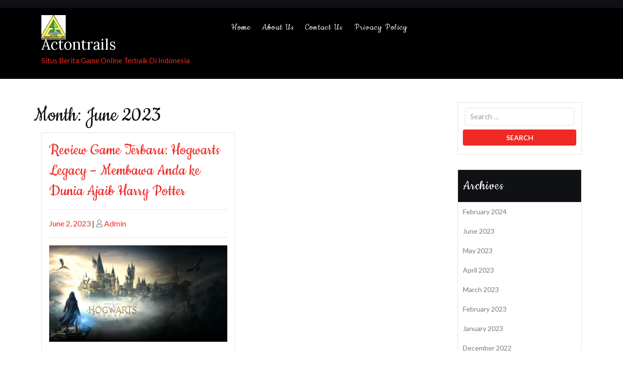

--- FILE ---
content_type: text/html; charset=UTF-8
request_url: https://actontrails.org/2023/06/
body_size: 9872
content:
<!doctype html>
<html lang="en-US">
<head>
    <meta charset="UTF-8">
    <meta name="viewport" content="width=device-width, initial-scale=1">
    <meta name='robots' content='max-image-preview:large' />

	<!-- This site is optimized with the Yoast SEO plugin v15.2.1 - https://yoast.com/wordpress/plugins/seo/ -->
	<title>June 2023 - Actontrails</title>
	<meta name="robots" content="noindex, follow" />
	<meta property="og:locale" content="en_US" />
	<meta property="og:type" content="website" />
	<meta property="og:title" content="June 2023 - Actontrails" />
	<meta property="og:url" content="https://actontrails.org/2023/06/" />
	<meta property="og:site_name" content="Actontrails" />
	<meta name="twitter:card" content="summary_large_image" />
	<script type="application/ld+json" class="yoast-schema-graph">{"@context":"https://schema.org","@graph":[{"@type":["Person","Organization"],"@id":"http://actontrails.org/#/schema/person/c989f758bf2d1be599ed49ea667940c0","name":"Admin","logo":{"@id":"http://actontrails.org/#personlogo"},"sameAs":["https://actontrails.org"]},{"@type":"WebSite","@id":"http://actontrails.org/#website","url":"http://actontrails.org/","name":"MAXI88: Situs Judi Bola Sbobet Deposit Pulsa Terbaik Indonesia","description":"Situs Berita Game Online Terbaik Di Indonesia","publisher":{"@id":"http://actontrails.org/#/schema/person/c989f758bf2d1be599ed49ea667940c0"},"potentialAction":[{"@type":"SearchAction","target":"http://actontrails.org/?s={search_term_string}","query-input":"required name=search_term_string"}],"inLanguage":"en-US"},{"@type":"CollectionPage","@id":"https://actontrails.org/2023/06/#webpage","url":"https://actontrails.org/2023/06/","name":"June 2023 - Actontrails","isPartOf":{"@id":"http://actontrails.org/#website"},"inLanguage":"en-US","potentialAction":[{"@type":"ReadAction","target":["https://actontrails.org/2023/06/"]}]}]}</script>
	<!-- / Yoast SEO plugin. -->


<link rel='dns-prefetch' href='//fonts.googleapis.com' />
<link rel="alternate" type="application/rss+xml" title="Actontrails &raquo; Feed" href="https://actontrails.org/feed/" />
<link rel="alternate" type="application/rss+xml" title="Actontrails &raquo; Comments Feed" href="https://actontrails.org/comments/feed/" />
<script type="text/javascript">
/* <![CDATA[ */
window._wpemojiSettings = {"baseUrl":"https:\/\/s.w.org\/images\/core\/emoji\/14.0.0\/72x72\/","ext":".png","svgUrl":"https:\/\/s.w.org\/images\/core\/emoji\/14.0.0\/svg\/","svgExt":".svg","source":{"concatemoji":"https:\/\/actontrails.org\/wp-includes\/js\/wp-emoji-release.min.js?ver=6.4.7"}};
/*! This file is auto-generated */
!function(i,n){var o,s,e;function c(e){try{var t={supportTests:e,timestamp:(new Date).valueOf()};sessionStorage.setItem(o,JSON.stringify(t))}catch(e){}}function p(e,t,n){e.clearRect(0,0,e.canvas.width,e.canvas.height),e.fillText(t,0,0);var t=new Uint32Array(e.getImageData(0,0,e.canvas.width,e.canvas.height).data),r=(e.clearRect(0,0,e.canvas.width,e.canvas.height),e.fillText(n,0,0),new Uint32Array(e.getImageData(0,0,e.canvas.width,e.canvas.height).data));return t.every(function(e,t){return e===r[t]})}function u(e,t,n){switch(t){case"flag":return n(e,"\ud83c\udff3\ufe0f\u200d\u26a7\ufe0f","\ud83c\udff3\ufe0f\u200b\u26a7\ufe0f")?!1:!n(e,"\ud83c\uddfa\ud83c\uddf3","\ud83c\uddfa\u200b\ud83c\uddf3")&&!n(e,"\ud83c\udff4\udb40\udc67\udb40\udc62\udb40\udc65\udb40\udc6e\udb40\udc67\udb40\udc7f","\ud83c\udff4\u200b\udb40\udc67\u200b\udb40\udc62\u200b\udb40\udc65\u200b\udb40\udc6e\u200b\udb40\udc67\u200b\udb40\udc7f");case"emoji":return!n(e,"\ud83e\udef1\ud83c\udffb\u200d\ud83e\udef2\ud83c\udfff","\ud83e\udef1\ud83c\udffb\u200b\ud83e\udef2\ud83c\udfff")}return!1}function f(e,t,n){var r="undefined"!=typeof WorkerGlobalScope&&self instanceof WorkerGlobalScope?new OffscreenCanvas(300,150):i.createElement("canvas"),a=r.getContext("2d",{willReadFrequently:!0}),o=(a.textBaseline="top",a.font="600 32px Arial",{});return e.forEach(function(e){o[e]=t(a,e,n)}),o}function t(e){var t=i.createElement("script");t.src=e,t.defer=!0,i.head.appendChild(t)}"undefined"!=typeof Promise&&(o="wpEmojiSettingsSupports",s=["flag","emoji"],n.supports={everything:!0,everythingExceptFlag:!0},e=new Promise(function(e){i.addEventListener("DOMContentLoaded",e,{once:!0})}),new Promise(function(t){var n=function(){try{var e=JSON.parse(sessionStorage.getItem(o));if("object"==typeof e&&"number"==typeof e.timestamp&&(new Date).valueOf()<e.timestamp+604800&&"object"==typeof e.supportTests)return e.supportTests}catch(e){}return null}();if(!n){if("undefined"!=typeof Worker&&"undefined"!=typeof OffscreenCanvas&&"undefined"!=typeof URL&&URL.createObjectURL&&"undefined"!=typeof Blob)try{var e="postMessage("+f.toString()+"("+[JSON.stringify(s),u.toString(),p.toString()].join(",")+"));",r=new Blob([e],{type:"text/javascript"}),a=new Worker(URL.createObjectURL(r),{name:"wpTestEmojiSupports"});return void(a.onmessage=function(e){c(n=e.data),a.terminate(),t(n)})}catch(e){}c(n=f(s,u,p))}t(n)}).then(function(e){for(var t in e)n.supports[t]=e[t],n.supports.everything=n.supports.everything&&n.supports[t],"flag"!==t&&(n.supports.everythingExceptFlag=n.supports.everythingExceptFlag&&n.supports[t]);n.supports.everythingExceptFlag=n.supports.everythingExceptFlag&&!n.supports.flag,n.DOMReady=!1,n.readyCallback=function(){n.DOMReady=!0}}).then(function(){return e}).then(function(){var e;n.supports.everything||(n.readyCallback(),(e=n.source||{}).concatemoji?t(e.concatemoji):e.wpemoji&&e.twemoji&&(t(e.twemoji),t(e.wpemoji)))}))}((window,document),window._wpemojiSettings);
/* ]]> */
</script>
<style id='wp-emoji-styles-inline-css' type='text/css'>

	img.wp-smiley, img.emoji {
		display: inline !important;
		border: none !important;
		box-shadow: none !important;
		height: 1em !important;
		width: 1em !important;
		margin: 0 0.07em !important;
		vertical-align: -0.1em !important;
		background: none !important;
		padding: 0 !important;
	}
</style>
<link rel='stylesheet' id='wp-block-library-css' href='https://actontrails.org/wp-includes/css/dist/block-library/style.min.css?ver=6.4.7' type='text/css' media='all' />
<style id='wp-block-library-theme-inline-css' type='text/css'>
.wp-block-audio figcaption{color:#555;font-size:13px;text-align:center}.is-dark-theme .wp-block-audio figcaption{color:hsla(0,0%,100%,.65)}.wp-block-audio{margin:0 0 1em}.wp-block-code{border:1px solid #ccc;border-radius:4px;font-family:Menlo,Consolas,monaco,monospace;padding:.8em 1em}.wp-block-embed figcaption{color:#555;font-size:13px;text-align:center}.is-dark-theme .wp-block-embed figcaption{color:hsla(0,0%,100%,.65)}.wp-block-embed{margin:0 0 1em}.blocks-gallery-caption{color:#555;font-size:13px;text-align:center}.is-dark-theme .blocks-gallery-caption{color:hsla(0,0%,100%,.65)}.wp-block-image figcaption{color:#555;font-size:13px;text-align:center}.is-dark-theme .wp-block-image figcaption{color:hsla(0,0%,100%,.65)}.wp-block-image{margin:0 0 1em}.wp-block-pullquote{border-bottom:4px solid;border-top:4px solid;color:currentColor;margin-bottom:1.75em}.wp-block-pullquote cite,.wp-block-pullquote footer,.wp-block-pullquote__citation{color:currentColor;font-size:.8125em;font-style:normal;text-transform:uppercase}.wp-block-quote{border-left:.25em solid;margin:0 0 1.75em;padding-left:1em}.wp-block-quote cite,.wp-block-quote footer{color:currentColor;font-size:.8125em;font-style:normal;position:relative}.wp-block-quote.has-text-align-right{border-left:none;border-right:.25em solid;padding-left:0;padding-right:1em}.wp-block-quote.has-text-align-center{border:none;padding-left:0}.wp-block-quote.is-large,.wp-block-quote.is-style-large,.wp-block-quote.is-style-plain{border:none}.wp-block-search .wp-block-search__label{font-weight:700}.wp-block-search__button{border:1px solid #ccc;padding:.375em .625em}:where(.wp-block-group.has-background){padding:1.25em 2.375em}.wp-block-separator.has-css-opacity{opacity:.4}.wp-block-separator{border:none;border-bottom:2px solid;margin-left:auto;margin-right:auto}.wp-block-separator.has-alpha-channel-opacity{opacity:1}.wp-block-separator:not(.is-style-wide):not(.is-style-dots){width:100px}.wp-block-separator.has-background:not(.is-style-dots){border-bottom:none;height:1px}.wp-block-separator.has-background:not(.is-style-wide):not(.is-style-dots){height:2px}.wp-block-table{margin:0 0 1em}.wp-block-table td,.wp-block-table th{word-break:normal}.wp-block-table figcaption{color:#555;font-size:13px;text-align:center}.is-dark-theme .wp-block-table figcaption{color:hsla(0,0%,100%,.65)}.wp-block-video figcaption{color:#555;font-size:13px;text-align:center}.is-dark-theme .wp-block-video figcaption{color:hsla(0,0%,100%,.65)}.wp-block-video{margin:0 0 1em}.wp-block-template-part.has-background{margin-bottom:0;margin-top:0;padding:1.25em 2.375em}
</style>
<link rel='stylesheet' id='ugb-style-css-css' href='https://actontrails.org/wp-content/plugins/stackable-ultimate-gutenberg-blocks/dist/frontend_blocks.css?ver=2.11.4' type='text/css' media='all' />
<style id='ugb-style-css-inline-css' type='text/css'>
:root {
			--content-width: 1170px;
		}
</style>
<style id='classic-theme-styles-inline-css' type='text/css'>
/*! This file is auto-generated */
.wp-block-button__link{color:#fff;background-color:#32373c;border-radius:9999px;box-shadow:none;text-decoration:none;padding:calc(.667em + 2px) calc(1.333em + 2px);font-size:1.125em}.wp-block-file__button{background:#32373c;color:#fff;text-decoration:none}
</style>
<style id='global-styles-inline-css' type='text/css'>
body{--wp--preset--color--black: #000000;--wp--preset--color--cyan-bluish-gray: #abb8c3;--wp--preset--color--white: #ffffff;--wp--preset--color--pale-pink: #f78da7;--wp--preset--color--vivid-red: #cf2e2e;--wp--preset--color--luminous-vivid-orange: #ff6900;--wp--preset--color--luminous-vivid-amber: #fcb900;--wp--preset--color--light-green-cyan: #7bdcb5;--wp--preset--color--vivid-green-cyan: #00d084;--wp--preset--color--pale-cyan-blue: #8ed1fc;--wp--preset--color--vivid-cyan-blue: #0693e3;--wp--preset--color--vivid-purple: #9b51e0;--wp--preset--gradient--vivid-cyan-blue-to-vivid-purple: linear-gradient(135deg,rgba(6,147,227,1) 0%,rgb(155,81,224) 100%);--wp--preset--gradient--light-green-cyan-to-vivid-green-cyan: linear-gradient(135deg,rgb(122,220,180) 0%,rgb(0,208,130) 100%);--wp--preset--gradient--luminous-vivid-amber-to-luminous-vivid-orange: linear-gradient(135deg,rgba(252,185,0,1) 0%,rgba(255,105,0,1) 100%);--wp--preset--gradient--luminous-vivid-orange-to-vivid-red: linear-gradient(135deg,rgba(255,105,0,1) 0%,rgb(207,46,46) 100%);--wp--preset--gradient--very-light-gray-to-cyan-bluish-gray: linear-gradient(135deg,rgb(238,238,238) 0%,rgb(169,184,195) 100%);--wp--preset--gradient--cool-to-warm-spectrum: linear-gradient(135deg,rgb(74,234,220) 0%,rgb(151,120,209) 20%,rgb(207,42,186) 40%,rgb(238,44,130) 60%,rgb(251,105,98) 80%,rgb(254,248,76) 100%);--wp--preset--gradient--blush-light-purple: linear-gradient(135deg,rgb(255,206,236) 0%,rgb(152,150,240) 100%);--wp--preset--gradient--blush-bordeaux: linear-gradient(135deg,rgb(254,205,165) 0%,rgb(254,45,45) 50%,rgb(107,0,62) 100%);--wp--preset--gradient--luminous-dusk: linear-gradient(135deg,rgb(255,203,112) 0%,rgb(199,81,192) 50%,rgb(65,88,208) 100%);--wp--preset--gradient--pale-ocean: linear-gradient(135deg,rgb(255,245,203) 0%,rgb(182,227,212) 50%,rgb(51,167,181) 100%);--wp--preset--gradient--electric-grass: linear-gradient(135deg,rgb(202,248,128) 0%,rgb(113,206,126) 100%);--wp--preset--gradient--midnight: linear-gradient(135deg,rgb(2,3,129) 0%,rgb(40,116,252) 100%);--wp--preset--font-size--small: 13px;--wp--preset--font-size--medium: 20px;--wp--preset--font-size--large: 36px;--wp--preset--font-size--x-large: 42px;--wp--preset--spacing--20: 0.44rem;--wp--preset--spacing--30: 0.67rem;--wp--preset--spacing--40: 1rem;--wp--preset--spacing--50: 1.5rem;--wp--preset--spacing--60: 2.25rem;--wp--preset--spacing--70: 3.38rem;--wp--preset--spacing--80: 5.06rem;--wp--preset--shadow--natural: 6px 6px 9px rgba(0, 0, 0, 0.2);--wp--preset--shadow--deep: 12px 12px 50px rgba(0, 0, 0, 0.4);--wp--preset--shadow--sharp: 6px 6px 0px rgba(0, 0, 0, 0.2);--wp--preset--shadow--outlined: 6px 6px 0px -3px rgba(255, 255, 255, 1), 6px 6px rgba(0, 0, 0, 1);--wp--preset--shadow--crisp: 6px 6px 0px rgba(0, 0, 0, 1);}:where(.is-layout-flex){gap: 0.5em;}:where(.is-layout-grid){gap: 0.5em;}body .is-layout-flow > .alignleft{float: left;margin-inline-start: 0;margin-inline-end: 2em;}body .is-layout-flow > .alignright{float: right;margin-inline-start: 2em;margin-inline-end: 0;}body .is-layout-flow > .aligncenter{margin-left: auto !important;margin-right: auto !important;}body .is-layout-constrained > .alignleft{float: left;margin-inline-start: 0;margin-inline-end: 2em;}body .is-layout-constrained > .alignright{float: right;margin-inline-start: 2em;margin-inline-end: 0;}body .is-layout-constrained > .aligncenter{margin-left: auto !important;margin-right: auto !important;}body .is-layout-constrained > :where(:not(.alignleft):not(.alignright):not(.alignfull)){max-width: var(--wp--style--global--content-size);margin-left: auto !important;margin-right: auto !important;}body .is-layout-constrained > .alignwide{max-width: var(--wp--style--global--wide-size);}body .is-layout-flex{display: flex;}body .is-layout-flex{flex-wrap: wrap;align-items: center;}body .is-layout-flex > *{margin: 0;}body .is-layout-grid{display: grid;}body .is-layout-grid > *{margin: 0;}:where(.wp-block-columns.is-layout-flex){gap: 2em;}:where(.wp-block-columns.is-layout-grid){gap: 2em;}:where(.wp-block-post-template.is-layout-flex){gap: 1.25em;}:where(.wp-block-post-template.is-layout-grid){gap: 1.25em;}.has-black-color{color: var(--wp--preset--color--black) !important;}.has-cyan-bluish-gray-color{color: var(--wp--preset--color--cyan-bluish-gray) !important;}.has-white-color{color: var(--wp--preset--color--white) !important;}.has-pale-pink-color{color: var(--wp--preset--color--pale-pink) !important;}.has-vivid-red-color{color: var(--wp--preset--color--vivid-red) !important;}.has-luminous-vivid-orange-color{color: var(--wp--preset--color--luminous-vivid-orange) !important;}.has-luminous-vivid-amber-color{color: var(--wp--preset--color--luminous-vivid-amber) !important;}.has-light-green-cyan-color{color: var(--wp--preset--color--light-green-cyan) !important;}.has-vivid-green-cyan-color{color: var(--wp--preset--color--vivid-green-cyan) !important;}.has-pale-cyan-blue-color{color: var(--wp--preset--color--pale-cyan-blue) !important;}.has-vivid-cyan-blue-color{color: var(--wp--preset--color--vivid-cyan-blue) !important;}.has-vivid-purple-color{color: var(--wp--preset--color--vivid-purple) !important;}.has-black-background-color{background-color: var(--wp--preset--color--black) !important;}.has-cyan-bluish-gray-background-color{background-color: var(--wp--preset--color--cyan-bluish-gray) !important;}.has-white-background-color{background-color: var(--wp--preset--color--white) !important;}.has-pale-pink-background-color{background-color: var(--wp--preset--color--pale-pink) !important;}.has-vivid-red-background-color{background-color: var(--wp--preset--color--vivid-red) !important;}.has-luminous-vivid-orange-background-color{background-color: var(--wp--preset--color--luminous-vivid-orange) !important;}.has-luminous-vivid-amber-background-color{background-color: var(--wp--preset--color--luminous-vivid-amber) !important;}.has-light-green-cyan-background-color{background-color: var(--wp--preset--color--light-green-cyan) !important;}.has-vivid-green-cyan-background-color{background-color: var(--wp--preset--color--vivid-green-cyan) !important;}.has-pale-cyan-blue-background-color{background-color: var(--wp--preset--color--pale-cyan-blue) !important;}.has-vivid-cyan-blue-background-color{background-color: var(--wp--preset--color--vivid-cyan-blue) !important;}.has-vivid-purple-background-color{background-color: var(--wp--preset--color--vivid-purple) !important;}.has-black-border-color{border-color: var(--wp--preset--color--black) !important;}.has-cyan-bluish-gray-border-color{border-color: var(--wp--preset--color--cyan-bluish-gray) !important;}.has-white-border-color{border-color: var(--wp--preset--color--white) !important;}.has-pale-pink-border-color{border-color: var(--wp--preset--color--pale-pink) !important;}.has-vivid-red-border-color{border-color: var(--wp--preset--color--vivid-red) !important;}.has-luminous-vivid-orange-border-color{border-color: var(--wp--preset--color--luminous-vivid-orange) !important;}.has-luminous-vivid-amber-border-color{border-color: var(--wp--preset--color--luminous-vivid-amber) !important;}.has-light-green-cyan-border-color{border-color: var(--wp--preset--color--light-green-cyan) !important;}.has-vivid-green-cyan-border-color{border-color: var(--wp--preset--color--vivid-green-cyan) !important;}.has-pale-cyan-blue-border-color{border-color: var(--wp--preset--color--pale-cyan-blue) !important;}.has-vivid-cyan-blue-border-color{border-color: var(--wp--preset--color--vivid-cyan-blue) !important;}.has-vivid-purple-border-color{border-color: var(--wp--preset--color--vivid-purple) !important;}.has-vivid-cyan-blue-to-vivid-purple-gradient-background{background: var(--wp--preset--gradient--vivid-cyan-blue-to-vivid-purple) !important;}.has-light-green-cyan-to-vivid-green-cyan-gradient-background{background: var(--wp--preset--gradient--light-green-cyan-to-vivid-green-cyan) !important;}.has-luminous-vivid-amber-to-luminous-vivid-orange-gradient-background{background: var(--wp--preset--gradient--luminous-vivid-amber-to-luminous-vivid-orange) !important;}.has-luminous-vivid-orange-to-vivid-red-gradient-background{background: var(--wp--preset--gradient--luminous-vivid-orange-to-vivid-red) !important;}.has-very-light-gray-to-cyan-bluish-gray-gradient-background{background: var(--wp--preset--gradient--very-light-gray-to-cyan-bluish-gray) !important;}.has-cool-to-warm-spectrum-gradient-background{background: var(--wp--preset--gradient--cool-to-warm-spectrum) !important;}.has-blush-light-purple-gradient-background{background: var(--wp--preset--gradient--blush-light-purple) !important;}.has-blush-bordeaux-gradient-background{background: var(--wp--preset--gradient--blush-bordeaux) !important;}.has-luminous-dusk-gradient-background{background: var(--wp--preset--gradient--luminous-dusk) !important;}.has-pale-ocean-gradient-background{background: var(--wp--preset--gradient--pale-ocean) !important;}.has-electric-grass-gradient-background{background: var(--wp--preset--gradient--electric-grass) !important;}.has-midnight-gradient-background{background: var(--wp--preset--gradient--midnight) !important;}.has-small-font-size{font-size: var(--wp--preset--font-size--small) !important;}.has-medium-font-size{font-size: var(--wp--preset--font-size--medium) !important;}.has-large-font-size{font-size: var(--wp--preset--font-size--large) !important;}.has-x-large-font-size{font-size: var(--wp--preset--font-size--x-large) !important;}
.wp-block-navigation a:where(:not(.wp-element-button)){color: inherit;}
:where(.wp-block-post-template.is-layout-flex){gap: 1.25em;}:where(.wp-block-post-template.is-layout-grid){gap: 1.25em;}
:where(.wp-block-columns.is-layout-flex){gap: 2em;}:where(.wp-block-columns.is-layout-grid){gap: 2em;}
.wp-block-pullquote{font-size: 1.5em;line-height: 1.6;}
</style>
<link rel='stylesheet' id='restaurant-zone-font-css' href='//fonts.googleapis.com/css?family=Cookie%7CLato%3Aital%2Cwght%400%2C100%3B0%2C300%3B0%2C400%3B0%2C700%3B0%2C900%3B1%2C100%3B1%2C300%3B1%2C400%3B1%2C700%3B1%2C900%7CLora%3Aital%2Cwght%400%2C400%3B0%2C500%3B0%2C600%3B0%2C700%3B1%2C400%3B1%2C500%3B1%2C600%3B1%2C700&#038;ver=6.4.7' type='text/css' media='all' />
<link rel='stylesheet' id='restaurant-zone-block-editor-style-css' href='https://actontrails.org/wp-content/themes/restaurant-zone/assets/css/block-editor-style.css?ver=6.4.7' type='text/css' media='all' />
<link rel='stylesheet' id='flatly-css-css' href='https://actontrails.org/wp-content/themes/restaurant-zone/assets/css/flatly.css?ver=6.4.7' type='text/css' media='all' />
<link rel='stylesheet' id='restaurant-zone-style-css' href='https://actontrails.org/wp-content/themes/restaurant-zone/style.css?ver=6.4.7' type='text/css' media='all' />
<style id='restaurant-zone-style-inline-css' type='text/css'>

		.sticky .entry-title::before,.main-navigation .menu > li > a:hover,.main-navigation .sub-menu,#button,.sidebar input[type="submit"],.comment-respond input#submit,.post-navigation .nav-previous a:hover, .post-navigation .nav-next a:hover, .posts-navigation .nav-previous a:hover, .posts-navigation .nav-next a:hover,.woocommerce .woocommerce-ordering select,.woocommerce ul.products li.product .onsale, .woocommerce span.onsale,.pro-button a, .woocommerce #respond input#submit, .woocommerce a.button, .woocommerce button.button, .woocommerce input.button, .woocommerce #respond input#submit.alt, .woocommerce a.button.alt, .woocommerce button.button.alt, .woocommerce input.button.alt,.wp-block-button__link,.woocommerce-account .woocommerce-MyAccount-navigation ul li,.btn-primary,.reservation-btn a,.slide-btn a:hover,.toggle-nav button,.sidebar .tagcloud a:hover,a.added_to_cart.wc-forward {
			background: ;
		}
		@media screen and (max-width:1000px){
	         .sidenav #site-navigation {
	        background: ;
	 		}
		}
		.sidebar a:hover,#colophon a:hover, #colophon a:focus,p.price, .woocommerce ul.products li.product .price, .woocommerce div.product p.price, .woocommerce div.product span.price,.woocommerce-message::before, .woocommerce-info::before,.navbar-brand p,.sidebar p a, .entry-content a, .entry-summary a, .comment-content a,.top-info i,.slider-inner-box h2,#items-section h3,a {
			color: ;
		}
		.woocommerce-message, .woocommerce-info,.wp-block-pullquote,.wp-block-quote, .wp-block-quote:not(.is-large):not(.is-style-large), .wp-block-pullquote,.btn-primary,.slide-btn a:hover,.post-navigation .nav-previous a:hover, .post-navigation .nav-next a:hover, .posts-navigation .nav-previous a:hover, .posts-navigation .nav-next a:hover{
			border-color: ;
		}
		#button:hover,.socialmedia,.slider-box,.item-image,.main-navigation .sub-menu > li > a:hover,.main-navigation .sub-menu > li > a:focus,#colophon,.sidebar h5,.woocommerce a.button:hover,.pro-button a:hover,.woocommerce #respond input#submit:hover,.woocommerce a.button:hover,.woocommerce button.button:hover,.woocommerce input.button:hover,.woocommerce #respond input#submit.alt:hover, .woocommerce a.button.alt:hover, .woocommerce button.button.alt:hover, .woocommerce input.button.alt:hover,a.added_to_cart.wc-forward:hover{
			background: ;
		}
		h1,h2,h3,h4,h5,h6,.woocommerce .star-rating span:hover{
			color: ;
		}
		.woocommerce .quantity .qty{
			border-color: ;
		}
		.loading{
			background-color: ;
		 }
		 @keyframes loading {
		  0%,
		  100% {
		  	transform: translatey(-2.5rem);
		    background-color: ;
		  }
		  50% {
		  	transform: translatey(2.5rem);
		    background-color: ;
		  }
		}
	
.stick_header{position: static !important;}
</style>
<link rel='stylesheet' id='fontawesome-css-css' href='https://actontrails.org/wp-content/themes/restaurant-zone/assets/css/fontawesome/css/all.css?ver=6.4.7' type='text/css' media='all' />
<link rel='stylesheet' id='owl.carousel-css-css' href='https://actontrails.org/wp-content/themes/restaurant-zone/assets/css/owl.carousel.css?ver=6.4.7' type='text/css' media='all' />
<script type="text/javascript" id="ugb-block-frontend-js-js-extra">
/* <![CDATA[ */
var stackable = {"restUrl":"https:\/\/actontrails.org\/wp-json\/"};
/* ]]> */
</script>
<script type="text/javascript" src="https://actontrails.org/wp-content/plugins/stackable-ultimate-gutenberg-blocks/dist/frontend_blocks.js?ver=2.11.4" id="ugb-block-frontend-js-js"></script>
<script type="text/javascript" src="https://actontrails.org/wp-includes/js/jquery/jquery.min.js?ver=3.7.1" id="jquery-core-js"></script>
<script type="text/javascript" src="https://actontrails.org/wp-includes/js/jquery/jquery-migrate.min.js?ver=3.4.1" id="jquery-migrate-js"></script>
<link rel="https://api.w.org/" href="https://actontrails.org/wp-json/" /><link rel="EditURI" type="application/rsd+xml" title="RSD" href="https://actontrails.org/xmlrpc.php?rsd" />
<meta name="generator" content="WordPress 6.4.7" />

		<style type="text/css">
					</style>
<link rel="icon" href="https://actontrails.org/wp-content/uploads/2020/11/cropped-Screenshot_2020-11-05-Acton-Trails-Acton-Conservation-Lands-1-32x32.png" sizes="32x32" />
<link rel="icon" href="https://actontrails.org/wp-content/uploads/2020/11/cropped-Screenshot_2020-11-05-Acton-Trails-Acton-Conservation-Lands-1-192x192.png" sizes="192x192" />
<link rel="apple-touch-icon" href="https://actontrails.org/wp-content/uploads/2020/11/cropped-Screenshot_2020-11-05-Acton-Trails-Acton-Conservation-Lands-1-180x180.png" />
<meta name="msapplication-TileImage" content="https://actontrails.org/wp-content/uploads/2020/11/cropped-Screenshot_2020-11-05-Acton-Trails-Acton-Conservation-Lands-1-270x270.png" />
</head>
<body class="archive date wp-custom-logo wp-embed-responsive hfeed">
    <div id="page" class="site">
    <a class="skip-link screen-reader-text" href="#skip-content">Skip to content</a>
    <header id="masthead" class="site-header fixed-top shadow-sm navbar-dark bg-primary">
        <div class="socialmedia">
            
<div class="container">
	<div class="row">
		<div class="col-lg-5 col-md-5">
			<div class="top-info">
				<div class="row">
					<div class="col-lg-6 col-md-6">
											</div>
					<div class="col-lg-6 col-md-6">
											</div>
				</div>
			</div>
		</div>
		<div class="col-lg-7 col-md-7">
			<div class="row">
			  	<div class="col-lg-9 col-md-8">
			  		<div class="social-link">
				  																																					</div>
			  	</div>
			  	<div class="col-lg-3 col-md-4 reservation-btn">
									</div>
			</div>
		</div>
	</div>
</div>        </div>
        <div class="head-menu" data-sticky="false">
            
<div class="container">
    <div class="row">
        <div class="col-lg-4 col-md-9 col-9">
            <div class="navbar-brand">
                                    <div class="site-logo"><a href="https://actontrails.org/" class="custom-logo-link" rel="home"><img width="50" height="50" src="https://actontrails.org/wp-content/uploads/2020/11/cropped-Screenshot_2020-11-05-Acton-Trails-Acton-Conservation-Lands.png" class="custom-logo" alt="Actontrails" decoding="async" /></a></div>
                                                                                                        <p class="site-title"><a href="https://actontrails.org/" rel="home">Actontrails</a></p>
                                                                                    <p class="site-description">Situs Berita Game Online Terbaik Di Indonesia</p>
                            </div>
        </div>
        <div class="col-lg-8 col-md-3 col-3">
            <div class="toggle-nav mobile-menu">
                                    <button onclick="restaurant_zone_openNav()"><i class="fas fa-th"></i></button>
                            </div>
            <div id="mySidenav" class="nav sidenav">
                <nav id="site-navigation" class="main-navigation navbar navbar-expand-xl" aria-label="Top Menu">
                    <div class="menu-menu-2-container"><ul id="menu-menu-2" class="menu"><li id="menu-item-85" class="menu-item menu-item-type-custom menu-item-object-custom menu-item-home menu-item-85"><a href="https://actontrails.org">Home</a></li>
<li id="menu-item-86" class="menu-item menu-item-type-post_type menu-item-object-page menu-item-86"><a href="https://actontrails.org/about-us/">About Us</a></li>
<li id="menu-item-87" class="menu-item menu-item-type-post_type menu-item-object-page menu-item-87"><a href="https://actontrails.org/contact-us/">Contact Us</a></li>
<li id="menu-item-88" class="menu-item menu-item-type-post_type menu-item-object-page menu-item-88"><a href="https://actontrails.org/privacy-policy/">Privacy Policy</a></li>
</ul></div>                </nav>
                <a href="javascript:void(0)" class="closebtn mobile-menu" onclick="restaurant_zone_closeNav()"><i class="far fa-times-circle"></i></a>
            </div>
        </div>
    </div>
</div>        </div>
    </header>
    <div id="skip-content" class="container">
        <div class="row">
            <div id="primary" class="content-area col-sm-12 col-lg-9">
                <main id="main" class="site-main module-border-wrap">
                    <div class="row">
                        
                            <header class="page-header">
                                <h2 class="page-title">Month: <span>June 2023</span></h2>                            </header>

                            
<div class="col-lg-6 col-md-6 col-sm-6">
    <article id="post-246" class="article-box post-246 post type-post status-publish format-standard has-post-thumbnail hentry category-game-mobile">
        <header class="entry-header">
            <h3 class="entry-title"><a href="https://actontrails.org/review-game-terbaru-hogwarts-legacy-membawa-anda-ke-dunia-ajaib-harry-potter/" rel="bookmark">Review Game Terbaru: Hogwarts Legacy &#8211; Membawa Anda ke Dunia Ajaib Harry Potter</a></h3>            <hr>
                            <div class="entry-meta">
                    <span class="posted-on"><span class="screen-reader-text">Posted on</span> <a href="https://actontrails.org/review-game-terbaru-hogwarts-legacy-membawa-anda-ke-dunia-ajaib-harry-potter/" rel="bookmark"><time class="entry-date published" datetime="2023-06-02T08:39:24+00:00">June 2, 2023</time></a></span> | <span class="byline"> <span class="screen-reader-text">Posted on</span> <span class="author vcard"><i class="far fa-user" aria-hidden="true"></i> <a class="url fn n" href="https://actontrails.org/author/admin/">Admin</a></span></span>                </div>
                        <hr>
        </header>
        
            <div class="post-thumbnail">
                <a class="post-thumbnail" href="https://actontrails.org/review-game-terbaru-hogwarts-legacy-membawa-anda-ke-dunia-ajaib-harry-potter/" aria-hidden="true" tabindex="-1">
                    <img width="1920" height="1042" src="https://actontrails.org/wp-content/uploads/2023/05/hogwarts-legacy.jpg" class="attachment-post-thumbnail size-post-thumbnail wp-post-image" alt="Review Game Terbaru: Hogwarts Legacy &#8211; Membawa Anda ke Dunia Ajaib Harry Potter" decoding="async" fetchpriority="high" srcset="https://actontrails.org/wp-content/uploads/2023/05/hogwarts-legacy.jpg 1920w, https://actontrails.org/wp-content/uploads/2023/05/hogwarts-legacy-300x163.jpg 300w, https://actontrails.org/wp-content/uploads/2023/05/hogwarts-legacy-1024x556.jpg 1024w, https://actontrails.org/wp-content/uploads/2023/05/hogwarts-legacy-768x417.jpg 768w, https://actontrails.org/wp-content/uploads/2023/05/hogwarts-legacy-1536x834.jpg 1536w" sizes="(max-width: 1920px) 100vw, 1920px" />                </a>
            </div>

                    <div class="entry-summary">
            <p>Hogwarts Legacy game terbaru yang sangat dinantikan oleh penggemar Harry Potter di seluruh dunia. Dikembangkan oleh Portkey Games dan diterbitkan oleh Warner Bros. Interactive Entertainment, game ini menawarkan pengalaman yang memikat di dunia sihir Hogwarts. Mari kita lihat ulasan tentang game ini. Cerita yang Memikat Hogwarts Legacy mengambil setting di abad ke-19, beberapa waktu sebelum [&hellip;]</p>
        </div>
        <footer class="entry-footer">
            <span class="cat-links">Posted in <a href="https://actontrails.org/category/game-mobile/" rel="category tag">Game Mobile</a></span>        </footer>
    </article>
</div>                    </div>
                </main>
            </div>
            
<aside id="secondary" class="widget-area col-lg-3 col-md-3">
	<div class="sidebar">
		<section id="search-3" class="widget widget_search">
<form method="get" class="search-from" action="https://actontrails.org/">
    <div class="form-group mx-sm-1 mb-2 search-div">
    	<input type="search" class="search-field form-control" placeholder="Search &hellip;" value="" name="s" title="">
    </div>
    <input type="submit" class="search-submit btn btn-primary mb-2" value="Search">
</form></section><section id="archives-4" class="widget widget_archive"><h5 class="widget-title">Archives</h5>
			<ul>
					<li><a href='https://actontrails.org/2024/02/'>February 2024</a></li>
	<li><a href='https://actontrails.org/2023/06/' aria-current="page">June 2023</a></li>
	<li><a href='https://actontrails.org/2023/05/'>May 2023</a></li>
	<li><a href='https://actontrails.org/2023/04/'>April 2023</a></li>
	<li><a href='https://actontrails.org/2023/03/'>March 2023</a></li>
	<li><a href='https://actontrails.org/2023/02/'>February 2023</a></li>
	<li><a href='https://actontrails.org/2023/01/'>January 2023</a></li>
	<li><a href='https://actontrails.org/2022/12/'>December 2022</a></li>
	<li><a href='https://actontrails.org/2022/11/'>November 2022</a></li>
	<li><a href='https://actontrails.org/2022/10/'>October 2022</a></li>
	<li><a href='https://actontrails.org/2022/09/'>September 2022</a></li>
	<li><a href='https://actontrails.org/2022/06/'>June 2022</a></li>
	<li><a href='https://actontrails.org/2021/06/'>June 2021</a></li>
	<li><a href='https://actontrails.org/2021/05/'>May 2021</a></li>
	<li><a href='https://actontrails.org/2021/02/'>February 2021</a></li>
	<li><a href='https://actontrails.org/2021/01/'>January 2021</a></li>
	<li><a href='https://actontrails.org/2020/11/'>November 2020</a></li>
			</ul>

			</section><section id="categories-4" class="widget widget_categories"><h5 class="widget-title">Categories</h5>
			<ul>
					<li class="cat-item cat-item-9"><a href="https://actontrails.org/category/game-mobile/">Game Mobile</a>
</li>
	<li class="cat-item cat-item-5"><a href="https://actontrails.org/category/game-online/">Game Online</a>
</li>
	<li class="cat-item cat-item-4"><a href="https://actontrails.org/category/info-game/">Info Game</a>
</li>
	<li class="cat-item cat-item-8"><a href="https://actontrails.org/category/mobile-legends/">Mobile Legends</a>
</li>
	<li class="cat-item cat-item-3"><a href="https://actontrails.org/category/news/">News</a>
</li>
			</ul>

			</section>
		<section id="recent-posts-3" class="widget widget_recent_entries">
		<h5 class="widget-title">Recent Posts</h5>
		<ul>
											<li>
					<a href="https://actontrails.org/7-karakter-sidekick-video-game-paling-ikonik/">7 Karakter Sidekick Video Game Paling Ikonik</a>
									</li>
											<li>
					<a href="https://actontrails.org/review-game-terbaru-hogwarts-legacy-membawa-anda-ke-dunia-ajaib-harry-potter/">Review Game Terbaru: Hogwarts Legacy &#8211; Membawa Anda ke Dunia Ajaib Harry Potter</a>
									</li>
											<li>
					<a href="https://actontrails.org/8-daftar-game-android-anime-terbaru-2023-dijamin-seru/">8 Daftar Game Android Anime Terbaru 2023, Dijamin Seru!</a>
									</li>
											<li>
					<a href="https://actontrails.org/7-game-fps-terbaik-di-hp-android-tahun-2023-paling-seru-serta-menegangkan/">7 Game FPS Terbaik di HP Android Tahun 2023, Paling Seru Serta Menegangkan</a>
									</li>
											<li>
					<a href="https://actontrails.org/4-psikopat-paling-gila-di-video-game/">4 Psikopat Paling Gila di Video Game</a>
									</li>
					</ul>

		</section><section id="calendar-3" class="widget widget_calendar"><h5 class="widget-title">Calendar</h5><div id="calendar_wrap" class="calendar_wrap"><table id="wp-calendar" class="wp-calendar-table">
	<caption>June 2023</caption>
	<thead>
	<tr>
		<th scope="col" title="Monday">M</th>
		<th scope="col" title="Tuesday">T</th>
		<th scope="col" title="Wednesday">W</th>
		<th scope="col" title="Thursday">T</th>
		<th scope="col" title="Friday">F</th>
		<th scope="col" title="Saturday">S</th>
		<th scope="col" title="Sunday">S</th>
	</tr>
	</thead>
	<tbody>
	<tr>
		<td colspan="3" class="pad">&nbsp;</td><td>1</td><td><a href="https://actontrails.org/2023/06/02/" aria-label="Posts published on June 2, 2023">2</a></td><td>3</td><td>4</td>
	</tr>
	<tr>
		<td>5</td><td>6</td><td>7</td><td>8</td><td>9</td><td>10</td><td>11</td>
	</tr>
	<tr>
		<td>12</td><td>13</td><td>14</td><td>15</td><td>16</td><td>17</td><td>18</td>
	</tr>
	<tr>
		<td>19</td><td>20</td><td>21</td><td>22</td><td>23</td><td>24</td><td>25</td>
	</tr>
	<tr>
		<td>26</td><td>27</td><td>28</td><td>29</td><td>30</td>
		<td class="pad" colspan="2">&nbsp;</td>
	</tr>
	</tbody>
	</table><nav aria-label="Previous and next months" class="wp-calendar-nav">
		<span class="wp-calendar-nav-prev"><a href="https://actontrails.org/2023/05/">&laquo; May</a></span>
		<span class="pad">&nbsp;</span>
		<span class="wp-calendar-nav-next"><a href="https://actontrails.org/2024/02/">Feb &raquo;</a></span>
	</nav></div></section><section id="block-2" class="widget widget_block"><a href="https://www.pubutopia.com">slot</a>
</section>	</div>
</aside>        </div>
    </div>


<footer id="colophon" class="site-footer border-top">
    <div class="container">
    	<div class="footer-column">
			<div class="row">
							</div>
		</div>
    	<div class="row">
    		<div class="col-lg-5 col-md-5 col-12">
							</div>
	        <div class="site-info col-lg-7 col-md-7 col-12">
	            <div class="footer-menu-left">
										    <a href="https://wordpress.org/">
							Proudly powered by WordPress					    </a>
					    <span class="sep mr-1"> | </span>
					    <span>
					       <a target="_blank" href="https://www.themagnifico.net/themes/free-restaurant-wordpress-theme/"> 
					           	 Restaurant WordPress Theme 					    	</a>
					        by TheMagnifico.					    </span>
											            </div>
	        </div>
	    </div>
	    <a id="button">TOP</a>
    </div>
</footer>
</div>

<script type="text/javascript" src="https://actontrails.org/wp-content/themes/restaurant-zone/assets/js/owl.carousel.js?ver=6.4.7" id="owl.carousel-js-js"></script>
<script type="text/javascript" src="https://actontrails.org/wp-content/themes/restaurant-zone/assets/js/theme-script.js?ver=6.4.7" id="restaurant-zone-theme-js-js"></script>
<script type="text/javascript" src="https://actontrails.org/wp-content/themes/restaurant-zone/assets/js/skip-link-focus-fix.js?ver=20151215" id="restaurant-zone-skip-link-focus-fix-js"></script>
	<script>
	/(trident|msie)/i.test(navigator.userAgent)&&document.getElementById&&window.addEventListener&&window.addEventListener("hashchange",function(){var t,e=location.hash.substring(1);/^[A-z0-9_-]+$/.test(e)&&(t=document.getElementById(e))&&(/^(?:a|select|input|button|textarea)$/i.test(t.tagName)||(t.tabIndex=-1),t.focus())},!1);
	</script>
	
<script defer src="https://static.cloudflareinsights.com/beacon.min.js/vcd15cbe7772f49c399c6a5babf22c1241717689176015" integrity="sha512-ZpsOmlRQV6y907TI0dKBHq9Md29nnaEIPlkf84rnaERnq6zvWvPUqr2ft8M1aS28oN72PdrCzSjY4U6VaAw1EQ==" data-cf-beacon='{"version":"2024.11.0","token":"6dc16203879141abb01f28ff06ba80d8","r":1,"server_timing":{"name":{"cfCacheStatus":true,"cfEdge":true,"cfExtPri":true,"cfL4":true,"cfOrigin":true,"cfSpeedBrain":true},"location_startswith":null}}' crossorigin="anonymous"></script>
</body>
</html>

<!-- Page cached by LiteSpeed Cache 6.4.1 on 2025-12-18 03:38:14 -->

--- FILE ---
content_type: text/css
request_url: https://actontrails.org/wp-content/themes/restaurant-zone/assets/css/block-editor-style.css?ver=6.4.7
body_size: 1413
content:
/*
  Description: Used to style Gutenberg Blocks.
*/

[class^="wp-block-"]:not(.wp-block-gallery) figcaption {
  font-style: italic;
  margin-bottom: 1.5em;
  text-align: left;
  color: rgba(255, 255, 255, 0.70);
}
.rtl [class^="wp-block-"]:not(.wp-block-gallery) figcaption {
  text-align: right;
}

/*--------------------------------------------------------------
2.0 Blocks - Common Blocks
--------------------------------------------------------------*/

/* Paragraph */

p.has-drop-cap:not(:focus)::first-letter {
  font-size: 5em;
  margin-top: 0.075em;
}

/* Image */

.wp-block-image {
  margin-bottom: 1.5em;
}
.wp-block-image figure {
  margin-bottom: 0;
  margin-top: 0;
}
.wp-block-image figure.alignleft {
  margin-right: 1.5em;
}
.wp-block-image figure.alignright {
  margin-left: 1.5em;
}

/* Gallery */

.wp-block-gallery {
  margin-bottom: 1.5em;
}
.wp-block-gallery figcaption {
  font-style: italic;
}
.wp-block-gallery.aligncenter {
  display: flex;
  margin: 0 -8px;
}

/* Quote */

.wp-block-quote.alignleft p:last-of-type,
.wp-block-quote.alignright p:last-of-type {
  margin-bottom: 0;
}
.wp-block-quote cite {
  color: inherit;
  font-size: inherit;
}
.wp-block-quote,
.wp-block-quote:not(.is-large):not(.is-style-large),
.wp-block-pullquote {
  border-left: 4px solid #d51c22;
  padding: 1em;
  background-color: rgba(0, 0, 0, 0.03);
}
.wp-block-quote.is-large {
  padding: 1em 2em;
  border: none;
}
.wp-block-quote.is-large > p:before, 
.wp-block-quote.is-large > p:after {
  content: "''";
  font-size: 30px;
  display: inline-block;
  vertical-align: middle;
  margin: 0 10px;
}

/* Audio */

.wp-block-audio audio {
  display: block;
  width: 100%;
}

/* Cover */

.wp-block-cover-image.alignright,
.wp-block-cover.alignright,
.wp-block-cover-image.alignleft,
.wp-block-cover.alignleft,
.wp-block-cover-image.aligncenter,
.wp-block-cover.aligncenter {
  display: flex;
}
.no-sidebar .wp-block-embed.is-type-video.alignfull iframe {    
  width: 100vw !important;
  max-width : 100vw;
  margin-left  : calc( -100vw / 2 + 100% / 2 ) !important;
  margin-right : calc( -100vw / 2 + 100% / 2 ) !important;
}
.no-sidebar .wp-block-image.alignfull figcaption,
.no-sidebar .wp-block-audio.alignfull figcaption {
  text-align: center;
  max-width: 1200px;
  width: 90%;
  padding: 0 15px;
  margin: 5px auto 0;
}
.no-sidebar .wp-block-table.alignfull {
  display: table;
}

/* File */

.wp-block-file .wp-block-file__button {
  background-color: #222;
  -webkit-border-radius: 2px;
  border-radius: 2px;
  -webkit-box-shadow: none;
  box-shadow: none;
  color: #fff;
  display: inline-block;
  font-size: 14px;
  font-size: 0.875rem;
  font-weight: 800;
  margin-top: 2em;
  padding: 0.7em 2em;
  -webkit-transition: background-color 0.2s ease-in-out;
  transition: background-color 0.2s ease-in-out;
  white-space: nowrap;
}

.wp-block-file .wp-block-file__button:hover,
.wp-block-file .wp-block-file__button:focus {
  background-color: #767676;
  -webkit-box-shadow: none;
  box-shadow: none;
}

/* Separator */

.wp-block-separator {
  border-color: #eee;
  border: 0;
}
/*--------------------------------------------------------------
3.0 Blocks - Formatting
--------------------------------------------------------------*/

/* Code */

.wp-block-code {
  background: transparent;
  border: 0;
  padding: 0;
}

/* Pullquote */

.wp-block-pullquote {
  border: 0;
  border-top: 4px solid #d51c22;
  border-bottom: 4px solid #d51c22;
  padding: 1em;
}
.wp-block-pullquote__citation,
.wp-block-pullquote cite {
  font-size: inherit;
  text-transform: none;
  color: rgba(255, 255, 255, 0.70);
}

/* Table */

.wp-block-table thead th {
  border-bottom: 2px solid #bbb;
  padding-bottom: 0.5em;
}
.wp-block-table tr {
  border-bottom: 1px solid #eee;
}
.wp-block-table th,
.wp-block-table td {
  border-color: #ccc;
  padding: 15px 25px;
}
.rtl .wp-block-table th,
.rtl .wp-block-table td {
  text-align: right;
}

/*--------------------------------------------------------------
4.0 Blocks - Layout Elements
--------------------------------------------------------------*/

.wp-block-button__link {
  padding: 10px 20px;
    font-weight: bold;
    -webkit-transition: all 0.3s ease-in-out;
    -moz-transition: all 0.3s ease-in-out;
    -ms-transition: all 0.3s ease-in-out;
    -o-transition: all 0.3s ease-in-out;
    transition: all 0.3s ease-in-out;
  background: #d51c22;
  border-radius: 0;
  color: #fff !important;
}
.wp-block-button .wp-block-button__link:hover,
.wp-block-button .wp-block-button__link:focus {
  background-color: #2c2b2b;
  color: #fff;
  -webkit-box-shadow: none;
  box-shadow: none;
}

/* Separator */

.wp-block-separator:not(.is-style-wide):not(.is-style-dots) {
  max-width: 100px;
}

/* Media & Text */

.wp-block-media-text {
  margin-bottom: 1.5em;
}
.wp-block-media-text *:last-child {
  margin-bottom: 0;
}

/*--------------------------------------------------------------
5.0 Blocks - Widgets
--------------------------------------------------------------*/

.wp-block-archives.aligncenter,
.wp-block-categories.aligncenter,
.wp-block-latest-posts.aligncenter,
.wp-block-categories.aligncenter ul {
  list-style-position: inside;
  text-align: center;
}

/* Comments */

.wp-block-latest-comments article {
  margin-bottom: 4em;
}
.blog:not(.has-sidebar) #primary .wp-block-latest-comments article,
.archive:not(.page-one-column):not(.has-sidebar) #primary .wp-block-latest-comments article,
.search:not(.has-sidebar) #primary .wp-block-latest-comments article {
  float: none;
  width: 100%;
}
.wp-block-latest-comments .avatar,
.wp-block-latest-comments__comment-avatar {
  border-radius: 0;
}
.wp-block-latest-comments a {
  -webkit-box-shadow: inset 0 -1px 0 rgba(255, 255, 255, 1);
  box-shadow: inset 0 -1px 0 rgba(255, 255, 255, 1);

}
.wp-block-latest-comments__comment-meta {
  font-size: 16px;
  font-size: 1rem;
  margin-bottom: 0.4em;
}
.wp-block-latest-comments__comment-author,
.wp-block-latest-comments__comment-link {
  font-weight: 700;
  text-decoration: none;
}
.wp-block-latest-comments__comment-date {
  color: #767676;
  font-size: 10px;
  font-size: 0.625rem;
  font-weight: 800;
  letter-spacing: 0.1818em;
  margin-top: 0.4em;
  text-transform: uppercase;
}
.editor-block-list__block .wp-block-latest-comments__comment-excerpt p {
  font-size: 14px;
  font-size: 0.875rem;
}


/*--------------------------------------------------------------
5.0 Blocks - Color Settings
--------------------------------------------------------------*/

/* Background Color */

.has-tan-background-color {
  background-color: #E6DBAD;
}
.has-yellow-background-color {
  background-color: #FDE64B;
}
.has-orange-background-color {
  background-color: #ED7014;
}
.has-red-background-color {
  background-color: #D0312D;
}
.has-pink-background-color {
  background-color: #b565a7;
}
.has-purple-background-color {
  background-color: #A32CC4;
}
.has-blue-background-color {
  background-color: #3A43BA;
}
.has-green-background-color {
  background-color: #3BB143;
}
.has-brown-background-color {
  background-color: #231709;
}
.has-grey-background-color {
  background-color: #6C626D;
}
.has-black-background-color {
  background-color: #000000;
}

/* Text Color */

.has-tan-color {
  color: #E6DBAD;
}
.has-yellow-color {
  color: #FDE64B;
}
.has-orange-color {
  color: #ED7014;
}
.has-red-color {
  color: #D0312D;
}
.has-pink-color {
  color: #b565a7;
}
.has-purple-color {
  color: #A32CC4;
}
.has-blue-color {
  color: #3A43BA;
}
.has-green-color {
  color: #3BB143;
}
.has-brown-color {
  color: #231709;
}
.has-grey-color {
  color: #6C626D;
}
.has-black-color {
  color: #000000;
}

/*--------------------------------------------------------------
6.0 Blocks - Text Settings
--------------------------------------------------------------*/
.has-larger-font-size {
  font-size: 36px;
}
.has-huge-font-size {
  font-size: 48px;
}
.has-larger-font-size,
.has-huge-font-size {
  line-height: 1.5;
}

@media screen and (max-width: 992px) {
  .has-larger-font-size {
    font-size: 30px;
  }
  .has-huge-font-size {
    font-size: 38px;
  }
}
@media screen and (max-width: 767px) {
  .has-larger-font-size {
    font-size: 24px;
  }
  .has-huge-font-size {
    font-size: 28px;
  }
}
@media screen and (max-width: 567px) {
  .has-larger-font-size,
  .has-huge-font-size {
    font-size: 16px;
    line-height: 28px;
  }
}

.wp-block {
  max-width: 710px;
}
.editor-block-list__layout {
  max-width: 776px;
  margin-left: auto;
  margin-right: auto;
}

/* alignment */
.alignright {
  float: right;
}
.alignleft {
  float: left;
}
.aligncenter {
  text-align: center;
}
.wp-block-latest-comments {
  margin: 0;
  padding: 0;
}

--- FILE ---
content_type: text/css
request_url: https://actontrails.org/wp-content/themes/restaurant-zone/style.css?ver=6.4.7
body_size: 7801
content:
@charset "UTF-8";
/*
Theme Name: Restaurant Zone
Author: TheMagnifico52
Theme URI: https://www.themagnifico.net/themes/free-restaurant-wordpress-theme/
Author URI: https://www.themagnifico.net/
Description: Restaurant Zone is one elegant and sophisticated, clean and retina ready, beautiful and responsive multipurpose theme that is ideal for pizza shops, tea shops, coffee shops, cafeteria, bakery, burger shops, sushi restaurants, barbecues, fast food, Italian, burger joint, pizza parlour, doughnut shop, pretzl shop, barbeque, multi-cuisine, cooking compititions, fine dining, chef, reservation, Japanese, hotels, cakes shop, eatery, food joints, Chinese, juice bars, pop-up restaurants, bakers street, biscuite shop, ice cream parlor, Korean, culinary, food experts, urban, food delivering, food ordering platform, Thai restaurants, pizzerias, grill houses and other food-related business websites. It is also suitable for hotel, resort, lodge, cafe, diner, lunch, take away, icecream corner, pastry shop, snacks shop, online orders and local fast food, homestay business model or any hospitality business. If you are a crazy foodie who loves to discover new varieties of dishes and share with people as a food blogger then this theme is also suitable for you. This free theme is fully loaded with awesome features. You can fully customize your website with so many customization and personalization options available. The Restaurant zone theme is very user-friendly as well as SEO friendly which will help your website get indexed on search engines soon. You can add additional functionality to your website. It supports all Google fonts, image slider, threaded comments and as many features like these. The theme has optimized codes for faster page load times and is fully responsive with all devices. It is based on bootstrap framework and is translation ready.
Version: 0.3.1
Tested up to: 6.0
Requires PHP: 7.2
License: GPLv2 or later
License URI: http://www.gnu.org/licenses/gpl-2.0.html
Text Domain: restaurant-zone
Tags: custom-logo, one-column, two-columns, wide-blocks, custom-background, custom-colors, custom-header, custom-menu, featured-images, full-width-template, block-styles, sticky-post, footer-widgets, editor-style, threaded-comments, theme-options, rtl-language-support, left-sidebar, right-sidebar, grid-layout, blog, e-commerce, food-and-drink

Restaurant Zone WordPress Theme has been created by TheMagnifico52(themagnifico.net), 2019.
Restaurant Zone WordPress Theme is released under the terms of GNU GPL
*/

html {
  line-height: 1.15;
  -webkit-text-size-adjust: 100%;
}
body {
  margin: 0;
  font-family: 'Lato', sans-serif;
  color: #3e4050;
}
h1,h2,h3,h4,h5,h6{
  font-family: 'Cookie', cursive;
  color: #0f1114;
}
pre {
  font-size: 1em;
}
a {
  color: #ef2923;
  background-color: transparent;
}
hr {
  box-sizing: content-box;
  height: 0;
  overflow: visible;
}

abbr[title] {
  border-bottom: none;
  text-decoration: underline;
  text-decoration: underline dotted;
}
b,
strong {
  font-weight: bolder;
}
code,
kbd,
samp {
  font-size: 1em;
}
small {
  font-size: 80%;
}

sub {
  bottom: -0.25em;
}

sup {
  top: -0.5em;
}
sub,
sup {
  font-size: 75%;
  line-height: 0;
  position: relative;
  vertical-align: baseline;
}
button,
input,
optgroup,
select,
textarea {
  font-size: 100%;
  line-height: 1.15;
  margin: 0;
}
img {
  border-style: none;
}
/**
 * Show the overflow in IE.
 * 1. Show the overflow in Edge.
 */
button,
input {
  /* 1 */
  overflow: visible;
}

/**
 * Remove the inheritance of text transform in Edge, Firefox, and IE.
 * 1. Remove the inheritance of text transform in Firefox.
 */
button,
select {
  /* 1 */
  text-transform: none;
}
/**
 * Remove the inner border and padding in Firefox.
 */
button::-moz-focus-inner,
[type="button"]::-moz-focus-inner,
[type="reset"]::-moz-focus-inner,
[type="submit"]::-moz-focus-inner {
  border-style: none;
  padding: 0;
}

input[type="text"]:focus,
input[type="email"]:focus,
textarea:focus{
  outline: 1px dotted;
}

/**
 * Restore the focus styles unset by the previous rule.
 */
button:-moz-focusring,
[type="button"]:-moz-focusring,
[type="reset"]:-moz-focusring,
[type="submit"]:-moz-focusring {
  outline: 1px dotted ButtonText;
}

/**
 * Correct the inability to style clickable types in iOS and Safari.
 */
button,
[type="button"],
[type="reset"],
[type="submit"] {
  -webkit-appearance: button;
}
/**
 * Correct the padding in Firefox.
 */
fieldset {
  padding: 0.35em 0.75em 0.625em;
}

/**
 * Add the correct vertical alignment in Chrome, Firefox, and Opera.
 */
progress {
  vertical-align: baseline;
}
/**
 * 1. Correct the text wrapping in Edge and IE.
 * 2. Correct the color inheritance from `fieldset` elements in IE.
 * 3. Remove the padding so developers are not caught out when they zero out
 *    `fieldset` elements in all browsers.
 */
legend {
  box-sizing: border-box;
  /* 1 */
  color: inherit;
  /* 2 */
  display: table;
  /* 1 */
  max-width: 100%;
  /* 1 */
  padding: 0;
  /* 3 */
  white-space: normal;
  /* 1 */
}
/**
 * Remove the default vertical scrollbar in IE 10+.
 */
textarea {
  overflow: auto;
}

/**
 * Alignment CSS
 */
.alignwide {
  margin-left  : -80px;
  margin-right : -80px;
}
.alignfull {
  margin-left  : calc( -100vw / 2 + 100% / 2 );
  margin-right : calc( -100vw / 2 + 100% / 2 );
  max-width    : 100vw;
}
.alignfull img {
  width: 100vw;
}

/**
 * 1. Add the correct box sizing in IE 10.
 * 2. Remove the padding in IE 10.
 */
[type="checkbox"],
[type="radio"] {
  box-sizing: border-box;
  /* 1 */
  padding: 0;
  /* 2 */
}

/**
 * Correct the cursor style of increment and decrement buttons in Chrome.
 */
[type="number"]::-webkit-inner-spin-button,
[type="number"]::-webkit-outer-spin-button {
  height: auto;
}

/**
 * 1. Correct the odd appearance in Chrome and Safari.
 * 2. Correct the outline style in Safari.
 */
[type="search"] {
  -webkit-appearance: textfield;
  /* 1 */
  outline-offset: -2px;
  /* 2 */
}

/**
 * Remove the inner padding in Chrome and Safari on macOS.
 */
[type="search"]::-webkit-search-decoration {
  -webkit-appearance: none;
}

/**
 * 1. Correct the inability to style clickable types in iOS and Safari.
 * 2. Change font properties to `inherit` in Safari.
 */
::-webkit-file-upload-button {
  -webkit-appearance: button;
  /* 1 */
  font: inherit;
  /* 2 */
}

.sidebar p a,.entry-content a,.entry-summary a,.comment-content a{
  text-decoration: underline;
  color: #ef2923;
}

/*--------------------------------------------------------------
# Typography
--------------------------------------------------------------*/
.custom-header *,
.featured-header-image * {
  color: white;
  text-shadow: 0 1px 2px rgba(0, 0, 0, 0.35);
}

/*--------------------------------------------------------------
# Elements
--------------------------------------------------------------*/
img {
  height: auto;
  /* Make sure images are scaled correctly. */
  max-width: 100%;
  /* Adhere to container width. */
}

figure {
  margin: 1em 0;
  /* Extra wide images within figure tags don't overflow the content area. */
}

/*--------------------------------------------------------------
# Scroll Back
--------------------------------------------------------------*/
#button {
  display: inline-block;
  background-color: #ef2923;
  width: 50px;
  height: 50px;
  text-align: center;
  border-radius: 4px;
  position: fixed;
  bottom: 30px;
  right: 30px;
  transition: background-color .3s, opacity .5s, visibility .5s;
  opacity: 0;
  visibility: hidden;
  z-index: 1000;
  padding: 15px 0;
  font-weight: bold;
}
#button:hover {
  cursor: pointer;
  background-color: #0f1114;
}
#button:active {
  background-color: #0f1114;
}
#button.show {
  opacity: 1;
  visibility: visible;
}

/*--------------------------------------------------------------
# Form
--------------------------------------------------------------*/
.post-password-form input[type="password"] {
  margin-top: 0.4375em;
}
.search-from {
  display: flex;
  flex-flow: row wrap;
}
.socialmedia {
  background: #0f1114;
}
.top-info i {
  padding-right: 10px;
  color: #ef2923;
  font-size: 15px;
}
.top-info p {
  margin-bottom: 0;
  font-size: 14px;
  color: #fff;
}
.social-link a{
  margin-right: 15px;
  color: #fff;
}
.social-link{
  text-align: right;
}
.social-link,
.top-info {
  margin: 8px 0;
}

/*--------------------------------------------------------------
## Logo
--------------------------------------------------------------*/
.navbar-brand {
  margin: 0;
}
.navbar-brand a {
  color: #fff;
}
.navbar-brand p {
  color: #ef2923;
  font-size: 15px;
  margin-bottom: 0;
  line-height: 3;
}
.navbar-brand h1.site-title,
p.site-title{
  margin-bottom: 0;
  line-height: 0.7;
  font-family: 'Lora', sans-serif;
  font-size: 30px;
  font-weight: normal;
}
.page-template-custom-front-page .head-menu {
  position: absolute;
  z-index: 999;
  width: 100%;
  background: rgb(000, 000, 000, 0.3);
}
.head-menu {
  padding: 10px 0;
  background: #000;
}
.reservation-btn a {
  background: #ef2923;
  color: #fff;
  padding: 8px;
  display: inline-block;
  font-weight: 600;
  font-family: 'Lora', sans-serif;
}
.reservation-btn {
  text-align: right;
}
.reservation-btn a:hover {
  background: #b8b8b8;
  color: #0f1114;
}

/*--------------------------------------------------------------
## Top Slider
--------------------------------------------------------------*/

.site-content {
  padding: 3% 0;
}
.slider-box {
  position: relative;
  background: #0f1114;
}
.slider-inner-box {
  position: absolute;
  top: 50%;
  transform: translateY(-50%);
  right: 50%;
  left: 15%;
  text-align: center;
}
.slider-inner-box h2 {
  color: #ef2923;
  font-size: 60px;
}
.slider-inner-box p {
  color: #fff;
}
#top-slider .owl-carousel .owl-item img {
  opacity: 0.4;
}
.slide-btn a {
  border: solid 1px #fff;
  color: #fff;
  padding: 10px;
  border-radius: 6px;
  font-family: 'Lora', sans-serif;
}
.slide-btn a:hover {
  background: #ef2923;
  border-radius: 6px;
  border-color: #ef2923;
}
/*--------------------------------------------------------------
## Sticky
--------------------------------------------------------------*/
.stick_header{
  position:fixed !important;
  width: 100%;
  z-index: 999;
  background: #000 !important;
  top: 0;
}
.admin-bar .head-menu.stick_header {
    margin-top: 32px;
}

/*--------------------------------------------------------------
## Preloader
--------------------------------------------------------------*/
.dot {
  height: 20px;
  width: 20px;
  border-radius: 50%;
  display: inline-block;
  margin: 6px;
  animation: loading 2s cubic-bezier(0.45, 0, 0.55, 1) infinite;
}

.loading {
  background-color: #fff;
  display: flex;
  justify-content: center;
  align-items: center;
  height: 100%;
  width: 100%;
  position: fixed;
  z-index: 99999;
}

@keyframes loading {
  0%,
  100% {
    transform: translatey(-2.5rem);
    background-color: #fff;
  }
  50% {
    transform: translatey(2.5rem);
    background-color: #ef2923;
  }
}

/*--------------------------------------------------------------
## Services
--------------------------------------------------------------*/

#items-section {
  padding: 45px 0;
}
.item-list {
  overflow-y: scroll;
  height: 390px;
  overflow-x: hidden;
}
.item-image{
  background: #0f1114;
}
.item-image img {
  outline: 2px solid white;
  outline-offset: -20px;
  opacity: 0.8;
}
.serv-box {
  margin-bottom: 25px;
}
.serv-box h4 {
  font-family: 'Lora', sans-serif;
  font-style: italic;
  font-size: 25px;
  color: #000000;
}
.serv-box h4:after {
  content: "";
  position: absolute;
  border-top: 1px dashed #909090;
  top: 18px;
  width: 50%;
  margin-left: 10px;
}
.serv-box p {
  margin-bottom: 8px;
  color: #909090;
}
.serv-box a {
  font-family: 'Lora', sans-serif;
  font-size: 14px;
  letter-spacing: 1px;
  color: #000;
}
.serv-box a:hover {
  color: #ef2923;
}
.item-list::-webkit-scrollbar-track{
  -webkit-box-shadow: inset 0 0 6px rgba(0,0,0,0.3);
  background-color: #F5F5F5;
}
.item-list::-webkit-scrollbar{
  width: 6px;
  background-color: #F5F5F5;
}
.item-list::-webkit-scrollbar-thumb{
  background-color: #000000;
}
#items-section h3 {
  background: url(assets/img/heading-icon.png) no-repeat scroll 440px 55px;
  text-align: center;
  padding: 0 0 25px 0;
  font-size: 50px;
  color: #ef2923;
  margin-bottom: 30px;
}
/*--------------------------------------------------------------
## Home Product
--------------------------------------------------------------*/

p.price,
.woocommerce ul.products li.product .price,
.woocommerce div.product p.price,
.woocommerce div.product span.price {
  color: #ef2923;
  font-weight: bold;
  font-size: 18px;
}
span.onsale {
  position: absolute;
  top: 0;
  background: #ef2923;
  color: #fff;
  padding: 2px 5px;
  font-weight: bold;
  font-size: 10px;
  letter-spacing: 2px;
  text-transform: uppercase;
}
.pro-button a,
.woocommerce #respond input#submit,
.woocommerce a.button,
.woocommerce button.button,
.woocommerce input.button,
.woocommerce #respond input#submit.alt,
.woocommerce a.button.alt,
.woocommerce button.button.alt,
.woocommerce input.button.alt {
  padding: 8px 15px;
  color: #fff;
  font-weight: bold;
  font-size: 15px;
  background: #ef2923;
}
.pro-button a:hover,
.woocommerce #respond input#submit:hover,
.woocommerce a.button:hover,
.woocommerce button.button:hover,
.woocommerce input.button:hover,
.woocommerce #respond input#submit.alt:hover,
.woocommerce a.button.alt:hover,
.woocommerce button.button.alt:hover,
.woocommerce input.button.alt:hover{
  background: #b8b8b8;
  color: #0f1114;
}
ins {
  text-decoration: none;
}

/*--------------------------------------------------------------
## Articale
--------------------------------------------------------------*/

.article-box {
  border: 1px solid #e3e3e3;
  padding: 15px;
  margin-bottom: 25px;
}
.article-box h3.entry-title {
  font-size: 35px;
}
.sidebar .search-from {
  padding: 10px;
}
.sidebar input[type="submit"] {
  width: 100%;
  background: #ef2923;
  border: none;
  font-weight: bold;
  text-transform: uppercase;
  font-size: 14px;
}
h2.entry-title,
h1.entry-title,
h2.page-title {
  font-size: 45px;
}

/*--------------------------------------------------------------
## Woocommerce Product CSS
--------------------------------------------------------------*/

span.password-input {
  width: 100%;
}
.woocommerce ul.products li {
  text-align: center;
}
.woocommerce ul.products li.product .onsale,
.woocommerce span.onsale {
  position: absolute;
  top: 0px;
  color: rgb(255, 255, 255);
  font-weight: bold;
  font-size: 10px;
  letter-spacing: 2px;
  text-transform: uppercase;
  left: 0px;
  right: auto;
  background: #ef2923;
  padding: 2px 5px;
  border-radius: 0px;
  margin: 0px;
}
.woocommerce ul.products li.product .star-rating {
  margin: 5px auto;
}
.woocommerce .woocommerce-ordering select {
  background: #ef2923;
  color: #fff;
  padding: 2px;
  border: 1px solid #e3e3e3;
}
.woocommerce .entry-summary {
  margin: 0;
}
.woocommerce .quantity .qty {
  padding: 4px 0;
  border: solid 2px #0f1114;
}
.woocommerce-message,
.woocommerce-info{
  border-top-color: #ef2923;
}
.woocommerce-message::before,
.woocommerce-info::before{
  color: #ef2923;
}
.woocommerce form .form-row label,header.page-header,nav.navigation.posts-navigation {
  width: 100%;
}
input[type="text"],
input[type="email"],
input[type="phno"],
input[type="password"],
textarea,
input#url {
  border: 1px solid #bcbcbc;
  width: 100%;
  font-size: 16px;
  padding: 10px 10px;
  margin: 0 0 23px 0;
  height: auto;
}
span.woocommerce-input-wrapper,
.checkout label,
.woocommerce-account .woocommerce-MyAccount-navigation,
.woocommerce-account .woocommerce-MyAccount-content {
  width: 100%;
}
.woocommerce-account .woocommerce-MyAccount-navigation ul {
  padding: 0;
  list-style: none;
}
.woocommerce-account .woocommerce-MyAccount-navigation ul li {
  display: initial;
  background: #ef2923;
  padding: 10px;
  margin-right: 5px;
  font-size: 12px;
  font-weight: bold;
  text-transform: uppercase;
  letter-spacing: 1px;
}
.woocommerce-account .woocommerce-MyAccount-navigation ul li a{
  color: #fff;
}
h2.woocommerce-loop-product__title {
  font-size: 28px !important;
  padding: 8px 0 !important;
}
.woocommerce .col-1, .woocommerce .col-2 {
  max-width: 100%;
}
a.added_to_cart.wc-forward {
  display: table;
  background: #ef2923;
  padding: 1px 33px 6px 30px;
  border-radius: 4px;
  font-weight: 700;
  margin: 10px 0px 0px 60px;
  color: #fff;
}
a.added_to_cart.wc-forward:hover {
  background: #b8b8b8;
}

/*--------------------------------------------------------------
## Menus
--------------------------------------------------------------*/
.navbar{
  padding: 15px 0;
}
.main-navigation .menu {
  display: inline-block;
  margin: 0;
  padding: 0;
  font-family: 'Cookie', cursive;
}
.main-navigation .menu > li {
  display: inline;
  position: relative;
  font-size: 20px;
  letter-spacing: 1px;
}
.main-navigation .menu > li > a {
  color: #fff;
  padding: 10px;
}
.main-navigation .menu > li > a:hover {
  background: #ef2923;
}
.main-navigation .sub-menu {
  background-color: #ef2923;
  color: #fff;
  list-style: none;
  padding-left: 0;
  position: absolute;
  opacity: 0;
  left: -9999px;
  z-index: 99999;
}
.main-navigation .sub-menu > li > a:hover,
.main-navigation .sub-menu > li > a:focus {
  background: #0f1114;
}
@media only screen and (min-width: 768px) {
  .main-navigation .menu > li.menu-item-has-children {
    position: relative;
  }
}
@media only screen and (min-width: 768px) {
  .main-navigation .sub-menu {
    width: auto;
    min-width: -moz-max-content;
    min-width: -webkit-max-content;
    min-width: max-content;
  }
}
.main-navigation .sub-menu > li {
  display: block;
  float: none;
  position: relative;
}
.main-navigation .sub-menu > li.menu-item-has-children .submenu-expand {
  display: inline-block;
  position: absolute;
  width: calc( 24px + 1rem);
  right: 0;
  top: calc( .125 * 1rem);
  bottom: 0;
  color: white;
  line-height: 1;
  padding: calc( .5 * 1rem);
}
.main-navigation .sub-menu > li.menu-item-has-children .submenu-expand svg {
  top: 0;
}
.main-navigation .sub-menu > li.menu-item-has-children .submenu-expand {
  margin-right: 0;
}
@media only screen and (min-width: 768px) {
  .main-navigation .sub-menu > li.menu-item-has-children .menu-item-has-children > a:after {
    content: "\203a";
  }
}
.main-navigation .sub-menu > li > a,
.main-navigation .sub-menu > li > .menu-item-link-return {
  color: #fff;
  display: block;
  line-height: 1.2;
  text-shadow: none;
  padding: calc( .5 * 1rem) calc( 24px + 1rem) calc( .5 * 1rem) 1rem;
  white-space: nowrap;
}
.main-navigation .sub-menu > li > .menu-item-link-return {
  width: 100%;
  font-size: 22px;
  font-weight: normal;
  text-align: left;
}

.main-navigation .sub-menu > li > a:empty {
  display: none;
}

.main-navigation .sub-menu > li.mobile-parent-nav-menu-item {
  display: none;
  font-size: 0.88889em;
  font-weight: normal;
}
.main-navigation .sub-menu > li.mobile-parent-nav-menu-item svg {
  position: relative;
  top: 0.2rem;
  margin-right: calc( .25 * 1rem);
}
.main-navigation .menu .menu-item-has-children:not(.off-canvas):hover > .sub-menu,
.main-navigation .menu .menu-item-has-children:not(.off-canvas):focus > .sub-menu,
.main-navigation .menu .menu-item-has-children.is-focused:not(.off-canvas) > .sub-menu,
.main-navigation .menu .menu-item-has-children:not(.off-canvas)[focus-within] > .sub-menum,
.main-navigation .menu .menu-item-has-children:not(.off-canvas):focus-within > .sub-menu  {
  display: block;
  left: 0;
  margin-top: 0;
  opacity: 1;
  width: auto;
  min-width: 100%;
}

.main-navigation .menu .menu-item-has-children:not(.off-canvas)[focus-within] > .sub-menu {
  display: block;
  left: 0;
  margin-top: 0;
  opacity: 1;
  width: auto;
  min-width: 100%;
}
.main-navigation .menu .menu-item-has-children:not(.off-canvas):focus-within > .sub-menu {
  display: block;
  left: 0;
  margin-top: 0;
  opacity: 1;
  width: auto;
  min-width: 100%;
}

/* Menu animation */
@keyframes slide_in_right {
  100% {
    transform: translateX(0%);
  }
}

@keyframes fade_in {
  from {
    opacity: 0;
  }
  to {
    opacity: 1;
  }
}

/*--------------------------------------------------------------
# Navigation
--------------------------------------------------------------*/

.top-menu-right ul{
  padding:0;
  margin:0;
  text-align: left;
}
.top-menu-right ul li{
  display: inline;
  padding: 0 0 0 5%;
  text-align: left;
}
.top-menu-right ul li a{
  display: unset;
}
.page-template-custom-front-page #masthead {
  margin-bottom: 0;
}
#masthead {
  margin-bottom: 3em;
}
#masthead .navbar-nav li a {
  font-weight: 500;
  padding: 0.5rem 0 0.5rem 1.5rem;
}

#masthead .navbar-nav li.current_page_item a {
  font-weight: 600;
}

#masthead .dropdown-menu .dropdown-toggle::after {
  border-bottom: 0.3em solid transparent;
  border-left: 0.3em solid;
  border-top: 0.3em solid transparent;
}

#masthead .menu-toggle,
#masthead .main-navigation.toggled ul {
  display: block;
}

#masthead .dropdown-item {
  line-height: 1.2;
  padding-bottom: 0.313rem;
  padding-top: 0.313rem;
}

#masthead .dropdown-menu {
  min-width: 12.500rem;
}

#masthead .dropdown .open .dropdown-menu {
  display: block;
  left: 12.250em;
  top: 0;
}

#masthead .dropdown-menu .dropdown-item {
  white-space: normal;
  line-height: 1.6;
}

@media screen and (min-width: 37.5em) {
  .menu-toggle {
    display: none;
  }
}

@media screen and (max-width: 767px) {
  #masthead .navbar-nav > li > a {
    padding-bottom: 0.938rem;
    padding-top: 0.938rem;
  }
}

@media screen and (min-width: 769px) {
  .dropdown-menu li > .dropdown-menu {
    right: -9.875rem;
    top: 1.375rem;
  }
}

@media screen and (max-width: 991px) {
  .navbar-nav .dropdown-menu {
    border: medium none;
    margin-left: 1.250rem;
    padding: 0;
  }
  .dropdown-menu li a {
    padding: 0;
  }
  #masthead .navbar-nav > li > a {
    padding-bottom: 0.625rem;
    padding-top: 0.313rem;
  }
  a.closebtn.mobile-menu {
    margin-right: 20px;
}
}

@media screen and (max-width: 1199px) {
  .navbar-dark .dropdown-item {
    color: #fff;
  }
  .navbar-nav .dropdown-menu {
    background: transparent;
    box-shadow: none;
    border: none;
  }
}

/*--------------------------------------------------------------
## Next / Previous
--------------------------------------------------------------*/
/* Next/Previous navigation */
.site-main .comment-navigation,
.site-main .posts-navigation,
.site-main .post-navigation {
  margin: 0 0 1.5em;
  overflow: hidden;
}

.comment-navigation .nav-previous,
.posts-navigation .nav-previous,
.post-navigation .nav-previous {
  float: left;
  width: 50%;
}

.comment-navigation .nav-next,
.posts-navigation .nav-next,
.post-navigation .nav-next {
  float: right;
  text-align: right;
  width: 50%;
}

.comment-content.card-block {
  padding: 20px;
}

.navigation.post-navigation {
  padding-top: 1.875rem;
}

.post-navigation .nav-previous a,
.post-navigation .nav-next a,
.posts-navigation .nav-previous a,
.posts-navigation .nav-next a {
  border: 1px solid #ddd;
  -webkit-border-radius: 0.98rem;
  -moz-border-radius: 0.98rem;
  border-radius: 0.98rem;
  display: inline-block;
  padding: 0.313rem 0.875rem;
  background: white;
}

.post-navigation .nav-previous a:hover,
.post-navigation .nav-next a:hover,
.posts-navigation .nav-previous a:hover,
.posts-navigation .nav-next a:hover {
  background: #ef2923;
  color: white;
  border: 1px solid #ef2923;
}

.post-navigation .nav-next a::after,
.posts-navigation .nav-next a::after {
  content: " \2192  ";
}

.post-navigation .nav-previous a::before,
.posts-navigation .nav-previous a::before {
  content: "\2190  ";
}

.navigation.pagination {
  -webkit-box-pack: center !important;
  -ms-flex-pack: center !important;
  justify-content: center !important;
}

.navigation.pagination .nav-links a,
.navigation.pagination .nav-links span {
  border: 1px solid #ddd;
  -webkit-border-radius: 0.98rem;
  -moz-border-radius: 0.98rem;
  border-radius: 0.98rem;
  display: inline-block;
  padding: 0.13rem 0.875rem;
  background: white;
}

.navigation.pagination .nav-links a.current, .navigation.pagination .nav-links a:hover,
.navigation.pagination .nav-links span.current,
.navigation.pagination .nav-links span:hover {
  background: #ef2923;
  color: white;
  border: 1px solid #ef2923;
}

@media screen and (max-width: 560px) {
  .navigation.post-navigation .nav-links {
    display: flex;
    flex-flow: column wrap;
  }
  .navigation.post-navigation .nav-links .nav-previous,
  .navigation.post-navigation .nav-links .nav-next {
    margin-bottom: 14px;
    width: 100%;
    float: none;
    text-align: start;
  }
}

/* Accessibility */
/* Text meant only for screen readers. */
.screen-reader-text {
  border: 0;
  clip: rect(1px, 1px, 1px, 1px);
  clip-path: inset(50%);
  height: 1px;
  margin: -1px;
  overflow: hidden;
  padding: 0;
  position: absolute !important;
  width: 1px;
  word-wrap: normal !important;
  /* Many screen reader and browser combinations announce broken words as they would appear visually. */
}

.screen-reader-text:focus {
  background-color: #f1f1f1;
  border-radius: 3px;
  box-shadow: 0 0 2px 2px rgba(0, 0, 0, 0.6);
  clip: auto !important;
  clip-path: none;
  color: #21759b;
  display: block;
  font-size: 14px;
  font-size: 0.875rem;
  font-weight: bold;
  height: auto;
  left: 5px;
  line-height: normal;
  padding: 15px 23px 14px;
  text-decoration: none;
  top: 5px;
  width: auto;
  z-index: 100000;
  /* Above WP toolbar. */
}

/* Do not show the outline on the skip link target. */
#content[tabindex="-1"]:focus {
  outline: 0;
}

/*--------------------------------------------------------------
# Alignments
--------------------------------------------------------------*/
.alignleft {
  display: inline;
  float: left;
  margin-right: 1.5em;
}

.alignright {
  display: inline;
  float: right;
  margin-left: 1.5em;
}

.aligncenter {
  clear: both;
  display: block;
  margin-right: auto;
  margin-left: auto;
}

a img .alignright {
  float: right;
  margin: 0.313rem 0 1.25rem 1.25rem;
}

a img .alignnone {
  margin: 0.313rem 1.25rem 1.25rem 0;
}

a img .alignleft {
  float: left;
  margin: 0.313rem 1.25rem 1.25rem 0;
}

a img .aligncenter {
  display: block;
  margin-left: auto;
  margin-right: auto;
}

.wp-caption .alignnone {
  margin: 0.313rem 1.25rem 1.25rem 0;
}

.wp-caption .alignleft {
  margin: 0.313rem 1.25rem 1.25rem 0;
}

.wp-caption .alignright {
  margin: 0.313rem 0 1.25rem 1.25rem;
}

/*--------------------------------------------------------------
# Content
--------------------------------------------------------------*/

.module-border-wrap {
  -moz-border-image: -moz-linear-gradient(to bottom left, #19b094 0%, #ef2923 100%);
  -webkit-border-image: -webkit-linear-gradient(to bottom left, #19b094 0%, #ef2923 100%);
  border-image: linear-gradient(to bottom left, #19b094 0%, #ef2923 100%) 1;
}

/*--------------------------------------------------------------
## Header
--------------------------------------------------------------*/
.custom-header, .featured-header-image {
  font-size: 20px;
  font-size: 1.25rem;
  position: relative;
  text-align: center;
  width: 100%;
}

.custom-header img, .featured-header-image img {
  width: 100%;
  object-fit: cover;
}

.custom-header .bg-gradient, .featured-header-image .bg-gradient {
  position: absolute;
  bottom: 0;
  left: 0;
  right: 0;
  background-image: linear-gradient(45deg, #ef2923, rgba(24, 188, 156, 0.11));
  background-repeat: repeat-x;
  overflow: hidden;
  width: 100%;
  height: 100%;
}

.custom-header .bg-gradient .centered a{
  clear:both;
  display: block;
}
.custom-header .bg-gradient .centered a button{
  color: #0f1114;
  margin-top: 2%;
}

.custom-header .bg-gradient .centered, .featured-header-image .bg-gradient .centered {
  position: absolute;
  top: 50%;
  left: 34.5%;
  transform: translate(-50%, -50%);
  text-align: left;
  width: 29%;
}

.custom-header img {
  height: 100vh;
}

.featured-header-image img {
  height: 60vh;
}

/*--------------------------------------------------------------
## Comments
--------------------------------------------------------------*/
.comment-respond input#submit {
  background: #ef2923;
  border: none;
  color: #fff;
  padding: 10px;
  font-weight: bold;
}
.comment-content a {
  word-wrap: break-word;
}
.bypostauthor {
  display: block;
}
.comments-title {
  font-size: 1.125rem;
}
.comment-body .pull-left {
  padding-right: 0.625rem;
}
.comment-list {
  padding-left: 0;
}
.comment-list .comment {
  display: block;
}
.comment-list .pingback {
  border-top: 1px solid rgba(0, 0, 0, 0.125);
  padding: 0.563rem 0;
}
.comment-list .pingback a {
  margin-left: 5px;
  margin-right: 5px;
}

/*--------------------------------------------------------------
## Posts and pages
--------------------------------------------------------------*/

.sticky .entry-title {
  position: relative;
  margin-left: 2px;
}

.sticky .entry-title::before {
  content: '\f08d';
  font-family: "Font Awesome\ 5 Free";
  font-size: 1.2rem;
  left: -1rem;
  top: 0.375rem;
  font-weight: 900;
  background: #ef2923;
  padding: 10px 15px;
  color: #fff;
  margin-right: 10px;
}

.single .byline,
.group-blog .byline {
  display: inline;
}

.page-content,
.entry-content,
.entry-summary {
  margin: 1.5em 0 0;
}

.page-links {
  clear: both;
  margin: 0 0 1.5em;
}

.posted-on,
.byline,
.comments-link {
  color: #9a9a9a;
}


/*--------------------------------------------------------------
## Footer
--------------------------------------------------------------*/
#colophon {
  background: #0f1114;
  color: white;
}
#colophon a {
  color: white;
}
#colophon a:hover, #colophon a:focus {
  color: #ef2923;
}
#colophon .footer-menu ul {
  list-style: none;
  display: flex;
  padding-left: 0;
  margin-bottom: 0;
}
#colophon .footer-menu li {
  margin-right: 10px;
}
.site-info {
  padding: 15px 0;
}
.footer-menu-left {
  text-align: right;
}
.footer-column {
  padding: 30px 0;
  border-bottom: 1px solid #232323;
}
.footer-column .widget{
  margin-bottom: 15px;
}
.footer-column h5{
  color: #fff;
  font-size: 35px;
}

@media screen and (max-width: 1000px) {
  #colophon .footer-menu-left,
  #colophon .footer-menu,
  #colophon .footer-menu-right {
    justify-content: center;
  }
  #colophon .footer-menu-right {
    order: 1;
  }
  #colophon .footer-menu-left {
    order: 2;
  }
}

/*--------------------------------------------------------------
# Widgets
--------------------------------------------------------------*/
.widget {
  font-size: 0.875rem;
  font-size: 14px;
}
.widget select {
  max-width: 100%;
}
.widget a:hover, .widget a:focus {
  color: #ef2923;
}
.widget ul {
  list-style: none;
  padding-left: 0;
}
.widget img {
  -webkit-box-shadow: 0 0 8px rgba(0, 0, 0, 0.6);
  -moz-box-shadow: 0 0 8px rgba(0, 0, 0, 0.6);
  box-shadow: 0 0 8px rgba(0, 0, 0, 0.6);
}
.widget .gallery-item {
  padding: 5px;
}
.widget #wp-calendar caption {
  caption-side: top !important;
  padding-top: 0;
}
.widget #wp-calendar tbody tr td {
  padding: .5rem;
}
.widget #wp-calendar tfoot {
  text-align: center;
}
.half-rule {
  margin: 2.5rem 0;
  width: 6rem;
}
.sidebar .textwidget {
  padding: 10px;
}
.sidebar section {
  border: 1px solid #e3e3e3;
  margin-bottom: 30px;
}
.sidebar h5 {
  font-size: 30px;
  color: #fff;
  background: #0f1114;
  padding: 15px 10px;
  letter-spacing: 1px;
  margin-bottom: 0;
}
.sidebar ul {
  padding: 0 10px;
}
.sidebar li {
  color: #7a7a7a;
  line-height: 20px;
  padding: 10px 0;
  font-size: 14px;
}
.sidebar a:hover {
  color: #ef2923;
}
.sidebar a {
  color: #7a7a7a;
}
.sidebar .textwidget img,
.sidebar .form-group {
  width: 100%;
  height: auto;
}
.sidebar select {
  padding: 10px;
  border: solid 1px #e3e3e3;
  background: transparent;
  font-size: 14px;
  width: 100%;
  color: #7a7a7a;
}
.sidebar .tagcloud a {
  border: 1px solid #e3e3e3;
  color: #7a7a7a;
  line-height: 20px;
  padding: 5px 10px;
  font-size: 12px !important;
  display: inline-block;
  margin-bottom: 5px;
}
.sidebar .tagcloud a:hover{
  background: #ef2923;
  color: #fff;
}
.sidebar .tagcloud {
  margin-top: 15px;
}
.sidebar input[type="search"]{
  padding: 10px;
  width: 100%;
  border: 1px solid #e3e3e3;
  font-size: 15px;
}
.sidebar button[type="submit"] {
  padding: 8px;
  width: 100%;
  margin-top: 10px;
  background: #ef2923;
  border: none;
  cursor: pointer;
  color: #fff;
  font-size: 20px;
}
.sidebar table#wp-calendar {
  border: solid 1px #e3e3e3;
  text-align: center;
  margin-top: 15px;
  width: 100%;
}
.sidebar th,#theme-sidebar td {
  border-right: solid 1px #e3e3e3;
  padding: 10px 0;
}
.sidebar tr {
  border-bottom: solid 1px #e3e3e3;
}

/*--------------------------------------------------------------
## Captions
--------------------------------------------------------------*/
.wp-caption {
  background-color: #fff;
  border: 1px solid #dee2e6;
  -webkit-border-radius: 0.25rem;
  -moz-border-radius: 0.25rem;
  border-radius: 0.25rem;
  height: auto;
  max-width: 100%;
  padding: 0.25rem;
}

.wp-caption img[class*="wp-image-"] {
  display: block;
  margin-right: auto;
  margin-left: auto;
}

.wp-caption .wp-caption-text {
  margin: 0.8075em 0;
}

.wp-caption-text {
  color: #686868;
  font-size: 13px;
  font-size: 0.8125rem;
  text-align: center;
}

/*--------------------------------------------------------------
## Galleries
--------------------------------------------------------------*/
.gallery {
  margin-bottom: 1.5em;
}

.gallery-item {
  display: inline-block;
  text-align: center;
  vertical-align: top;
  width: 100%;
}

.gallery-columns-2 .gallery-item {
  max-width: 50%;
}

.gallery-columns-3 .gallery-item {
  max-width: 33.33%;
}

.gallery-columns-4 .gallery-item {
  max-width: 25%;
}

.gallery-columns-5 .gallery-item {
  max-width: 20%;
}

.gallery-columns-6 .gallery-item {
  max-width: 16.66%;
}

.gallery-columns-7 .gallery-item {
  max-width: 14.28%;
}

.gallery-columns-8 .gallery-item {
  max-width: 12.5%;
}

.gallery-columns-9 .gallery-item {
  max-width: 11.11%;
}

.gallery-caption {
  display: block;
}
ul.comment-list .comment .media-body {overflow: auto;}

.toggle-nav.mobile-menu,
a.closebtn.mobile-menu {
  display: none;
}

@media screen and (max-width: 425px){
  .social-link, .reservation-btn, .top-info p,.footer-menu-left,.head-menu{
    text-align: center;
  }
  .page-template-custom-front-page .head-menu{
    position: static;
    opacity: 1;
  }
  .slider-inner-box p{
    display: none;
  }
  .slider-inner-box {
    right: 15%;
    left: 15%;
  }
  .slider-inner-box h2{
    font-size: 26px;
  }
  .item-image,
  .serv-box img{
    margin-bottom: 15px;
  }
  .stick_header{
    position: static !important;
  }
  .admin-bar .head-menu.stick_header{
    margin-top: 0px;
  }
}

@media screen and (min-width: 768px) and (max-width: 999px){
  .slider-inner-box {
    right: 10%;
    left: 10%;
  }
  .admin-bar .head-menu.stick_header {
    margin-top: 46px;
}
}


@media screen and (min-width: 1024px) and (max-width: 1199px){
  #items-section h3{
    background: url(assets/img/heading-icon.png) no-repeat scroll 350px 55px;
  }
}

@media screen and (max-width: 1000px){
  #items-section h3{
    background: transparent;
    margin: 0;
  }
  .toggle-nav {
    display: none;
    cursor: pointer;
    margin: 0 auto;
    z-index: 999999;
    text-align: center;
  }
  .toggle-nav i {
    font-size: 30px;
    color: #ffffff;
    margin: 10px;
  }
  .toggle-nav button {
    background: #ef2923;
  }
  .sidenav {
    height: 100%;
    width: 100%;
    position: fixed;
    z-index: 99999999;
    right: 0;
    top: 110%;
    overflow-x: hidden;
    transition: 0.5s ;
    overflow-y: scroll;
    background: #0f1114;
    visibility: hidden;
  }
  .sidenav.show {
    visibility: visible;
    top:0%;
  }

  .sidenav .closebtn {
    position: absolute;
    top: 0;
    font-size: 30px;
    margin-left: 10px;
    display: block;
    color: #ffffff;
    border:none;
    background: transparent;
    right: 0;
    margin-top: 6%;
  }
  .sidenav #site-navigation {
    width: 100%;
  }
  .toggle-nav span{
    font-size:30px;
    cursor:pointer;
    text-align: right;
  }
  .toggle-nav,
  .toggle-nav.mobile-menu,
  a.closebtn.mobile-menu,
  .main-navigation ul ul li,
  .nav ul li a{
    display: block;
  }
  .main-navigation .menu {
    text-align: left;
  }
  ul.menu {
    list-style: none;
    padding-top: 30px !important;
  }
  .nav ul li ul,
  .nav ul li ul ul{
    display:block !important;
  }
  .nav ul li ul li a:before{
    content:"\00BB \00a0";
  }
  .nav ul li ul li a{
    padding-left:20px !important;
  }
  .nav ul li ul li ul li a{
    padding-left:30px !important;
  }
  .nav ul li ul,
  .nav ul li ul ul {
    display: block !important;
    opacity: 1 !important;
  }
  .main-navigation ul ul{
    position: static;
    width: 100%;
  }
  .main-navigation li{
    padding: 0;
  }
  .main-header-box{
    padding-bottom: 15px;
  }
  .main-navigation .sub-menu{
    position: initial;
    background: transparent;
  }
}


--- FILE ---
content_type: application/javascript
request_url: https://actontrails.org/wp-content/themes/restaurant-zone/assets/js/theme-script.js?ver=6.4.7
body_size: 310
content:
function restaurant_zone_openNav() {
  jQuery(".sidenav").addClass('show');
}
function restaurant_zone_closeNav() {
  jQuery(".sidenav").removeClass('show');
}

( function( window, document ) {
  function restaurant_zone_keepFocusInMenu() {
    document.addEventListener( 'keydown', function( e ) {
      const restaurant_zone_nav = document.querySelector( '.sidenav' );

      if ( ! restaurant_zone_nav || ! restaurant_zone_nav.classList.contains( 'show' ) ) {
        return;
      }

      const elements = [...restaurant_zone_nav.querySelectorAll( 'input, a, button' )],
        restaurant_zone_lastEl = elements[ elements.length - 1 ],
        restaurant_zone_firstEl = elements[0],
        restaurant_zone_activeEl = document.activeElement,
        tabKey = e.keyCode === 9,
        shiftKey = e.shiftKey;

      if ( ! shiftKey && tabKey && restaurant_zone_lastEl === restaurant_zone_activeEl ) {
        e.preventDefault();
        restaurant_zone_firstEl.focus();
      }

      if ( shiftKey && tabKey && restaurant_zone_firstEl === restaurant_zone_activeEl ) {
        e.preventDefault();
        restaurant_zone_lastEl.focus();
      }
    } );
  }

  restaurant_zone_keepFocusInMenu();
} )( window, document );

jQuery(document).ready(function() {
	var owl = jQuery('#top-slider .owl-carousel');
		owl.owlCarousel({
			margin: 25,
			nav: true,
			autoplay:true,
			autoplayTimeout:500,
			autoplayHoverPause:true,
			loop: true,
      rtl:true,
			navText : ['<i class="fa fa-lg fa-chevron-left" aria-hidden="true"></i>','<i class="fa fa-lg fa-chevron-right" aria-hidden="true"></i>'],
			responsive: {
			  0: {
			    items: 1
			  },
			  600: {
			    items: 1
			  },
			  1024: {
			    items: 1
			}
		}
	})

  window.addEventListener('load', (event) => {
    jQuery(".loading").delay(2000).fadeOut("slow");
  });
})

var btn = jQuery('#button');

jQuery(window).scroll(function() {
  if (jQuery(window).scrollTop() > 300) {
    btn.addClass('show');
  } else {
    btn.removeClass('show');
  }
});

btn.on('click', function(e) {
  e.preventDefault();
  jQuery('html, body').animate({scrollTop:0}, '300');
});

jQuery(window).scroll(function() {
  var data_sticky = jQuery('.head-menu').attr('data-sticky');

  if (data_sticky == "true") {
    if (jQuery(this).scrollTop() > 1){
      jQuery('.head-menu').addClass("stick_header");
    } else {
      jQuery('.head-menu').removeClass("stick_header");
    }
  }
});
